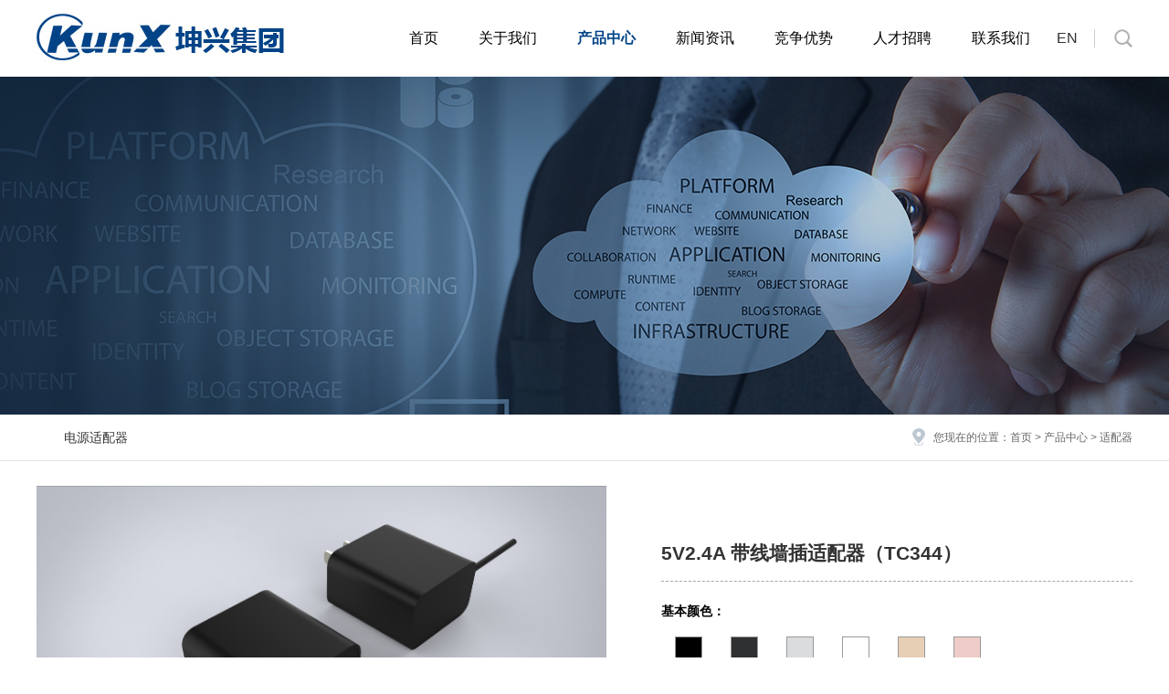

--- FILE ---
content_type: text/html; charset=utf-8
request_url: http://szkunxing.com/cpzx/info_9.aspx?itemid=350&lcid=2&sud=19
body_size: 18126
content:
<!DOCTYPE html>
<html>
<head>
<meta charset="utf-8" />
	 
 
<meta http-equiv="X-UA-Compatible" content="IE=edge,chrome=1" />
<meta name="viewport" content="width=device-width, initial-scale=1">
<!-- Place this data between the <head> tags of your website -->

<!-- Open Graph data -->
<meta property="og:title" content="Title Here" />
<meta property="og:url" content="http://www.example.com/" />
<meta property="og:image" content="http://example.com/image.jpg" />
<meta property="og:description" content="Description Here" />
<meta name="Author" content="万户网络设计制作" />
<title>100W65W充电器-深圳市坤兴科技有限公司</title>
<meta name="keywords" content="充电器,快充,65W充电器,40W充电器,100W充电器-深圳市坤兴科技有限公司,电源,充电器,工业电源,PD快充,车载充电器,快充QC3.0,无线充电器,多功能充电器,USB充电器,QC4+,乐用充电器,工业充电器,60W充电器,65W/100W/120W/180W充电器" />
<meta name="Description" content=" 坤兴科技成立于2003年，是最大的充电器及适配器制造商之一，最早以充电器起家，通过持续的发展及不断的产品开发，坤兴科技将其产品线成功的拓展到电子消费品领域，成为消费类电子产品及其解决方案的制造商，其产品包括WIFILESS CHARGER，CAR CHARGER，以及TYPE-C＆MFI和PD系列产品，自有品牌“乐用”及其他OEM产品。坤兴科技拥有强大的技术开发团队......" />

<link rel="stylesheet" type="text/css" href="/cn/css/responsive.css" />
<link rel="stylesheet" type="text/css" href="/cn/css/global.css" />
<link rel="stylesheet" type="text/css" href="/cn/css/style.css" />
<script type="text/javascript" src="/cn/js/jquery-1.9.1.min.js"></script>
<script type="text/javascript" src="/cn/js/jquery.bxslider.js"></script>

<!--[if lt IE 9]>
<script type="text/javascript" src="/cn/js/html5shiv.v3.72.min.js"></script>
<![endif]-->

	<script>
		//定义栏目ID
		var navID = 3;
		var menuID = '2';
	</script>
</head>

<body>

<div class="ui-component">
	 
 
<!--Top000963开始-->
<div class="Top000963" data-role="part">

<div class="Menu">
	<div class="auto auto_1200">
		<div class="mobile_menu"><span class="glyphicon glyphicon-tasks"></span></div>
		<div class="logo"><a href='/index.aspx'><img src="/cn/images/Top000963-logo.jpg" /></a></div>
		<!--/*search*/-->
		<div class="CopyBox"><a class="EN" href='/index_en.aspx'>EN</a></div>
		<div class="search">
			<a href="javascript:void(0);" class="a_search"></a>
			<figure>
				<input type="text" class="text" id="Top000963_topKey" value="请输入关键字" onblur="if(this.value=='')this.value='请输入关键字';$(this).css('color','#666');" onfocus="if(this.value=='请输入关键字')this.value='';$(this).css('color','#000');" onkeydown="entersearch_Top000963()"><input type="button" class="btn" onclick="return GoSearchUrl_Top000963();" value=" "/>
			</figure>
		</div>
		<!--/*search end*/-->
		<nav>
			<ul class="ul">
				<li id="nav1"><a href='/index.aspx' class="link">首页</a></li>
				<li id="nav2"><a href='/gsjj/index_3.aspx' class="link" >关于我们</a>
					<div class="subnav">
						<div class="auto auto_1200">
							<dl>
								
									<dd><a href="/gsjj/index_3.aspx">公司简介</a></dd>
								
									<dd><a href="/gcsj/index_4.aspx">工厂实景</a></dd>
								
									<dd><a href="/zzjg/index_5.aspx">组织机构</a></dd>
								
									<dd><a href="/cpzs/index_6.aspx">产品证书</a></dd>
								
									<dd><a href="/yfcg/index_7.aspx">研发实力</a></dd>
								
									<dd><a href="/scnl/index_8.aspx">生产能力</a></dd>
								
							</dl>
						</div>
					</div>
				</li>
				<li id="nav3"><a href='/cpzx/list_9.aspx' class="link" >产品中心</a>
					<div class="subnav">
						<div class="auto auto_1200">
						
							<dl>
								<dt>新能源</dt>
								
									<dd><a href="/cpzx/list_9.aspx?lcid=43&sud=46">并离网解决方案</a></dd>
								
									<dd><a href="/cpzx/list_9.aspx?lcid=43&sud=45">便携储能</a></dd>
								
									<dd><a href="/cpzx/list_9.aspx?lcid=43&sud=44">光伏MPPT控制系统</a></dd>
								
							</dl>
						
							<dl>
								<dt>工业电源</dt>
								
									<dd><a href="/cpzx/list_9.aspx?lcid=41&sud=42">工业电源</a></dd>
								
							</dl>
						
							<dl>
								<dt>充储电</dt>
								
									<dd><a href="/cpzx/list_9.aspx?lcid=35&sud=40">QC4+</a></dd>
								
									<dd><a href="/cpzx/list_9.aspx?lcid=35&sud=39">PD 快充</a></dd>
								
									<dd><a href="/cpzx/list_9.aspx?lcid=35&sud=7">快充QC3.0</a></dd>
								
									<dd><a href="/cpzx/list_9.aspx?lcid=35&sud=9">USB充电器</a></dd>
								
									<dd><a href="/cpzx/list_9.aspx?lcid=35&sud=6">车载充电器</a></dd>
								
									<dd><a href="/cpzx/list_9.aspx?lcid=35&sud=5">无线充电器</a></dd>
								
									<dd><a href="/cpzx/list_9.aspx?lcid=35&sud=4">多功能充电器</a></dd>
								
							</dl>
						
							<dl>
								<dt>适配器</dt>
								
									<dd><a href="/cpzx/list_9.aspx?lcid=2&sud=19">电源适配器</a></dd>
								
									<dd><a href="/cpzx/list_9.aspx?lcid=2&sud=18">LED驱动电源</a></dd>
								
							</dl>
						
							<dl>
								<dt>排插</dt>
								
									<dd><a href="/cpzx/list_9.aspx?lcid=1&sud=16">多功能排插</a></dd>
								
							</dl>
						
						</div>
					</div>
				</li>
				<li id="nav4"><a href='/gsxw/list_11.aspx' class="link" >新闻资讯</a>
					<div class="subnav">
						<div class="auto auto_1200">
							<dl>
								
									<dd><a href="/gsxw/list_11.aspx">公司新闻</a></dd>
								
									<dd><a href="/zhxx/list_12.aspx">展会信息</a></dd>
								
									<dd><a href="/Industrynews/list_92.aspx">行业资讯</a></dd>
								
							</dl>
						</div>
					</div>
				</li>
				<li id="nav5"><a href='/kjcx/index_14.aspx' class="link" >竞争优势</a>
					<div class="subnav">
						<div class="auto auto_1200">
							<dl>
								
									<dd><a href="/kjcx/index_14.aspx">科技创新</a></dd>
								
									<dd><a href="/zhzz/index_15.aspx">智慧制造</a></dd>
								
									<dd><a href="/zlbz/index_16.aspx">品质保证</a></dd>
								
									<dd><a href="/hzhb/index_17.aspx">合作伙伴</a></dd>
								
							</dl>
						</div>
					</div>
				</li>
				<li id="nav6"><a href='/rcln/index_19.aspx' class="link" >人才招聘</a>
					<div class="subnav">
						<div class="auto auto_1200">
							<dl>
								
									<dd><a href="/rcln/index_19.aspx">人才理念</a></dd>
								
									<dd><a href="/zpzw/list_20.aspx">招聘职位</a></dd>
								
							</dl>
						</div>
					</div>
				</li>
				<li id="nav7"><a href='/lxfs/index_22.aspx' class="link" >联系我们</a>
					<div class="subnav">
						<div class="auto auto_1200">
							<dl>
								
									<dd><a href="/lxfs/index_22.aspx">联系方式</a></dd>
								
									<dd><a href="/zxly/index_23.aspx">在线留言</a></dd>
								
							</dl>
						</div>
					</div>
				</li>
			</ul>
			<div class="clear"></div>
		</nav>
	</div>
</div>
<script type="text/javascript">
//导航选中
$("#nav"+ navID).find(".link").addClass("aon")

var dw = $(window).width();
if (dw < 641){
	$("nav li").each(function() {
	    var num=$(this).find("dd").length;
	    var href=$(this).find(".link").attr("href")
	    if(num>=1){
	        $(this).find(".link").attr("href","javascript:void(0);")
	    }
	}); 	
};
//显示搜索框
$(".Top000963 .search .a_search").click(function(e) {
	$(this).next("figure").show(300);
});
$(".Top000963 .search").mouseleave(function(e) {
	$(this).find("figure").hide(300); 
});
//下拉菜单
$(".Top000963 .Menu nav li").hover(function(e) {
	$(this).find(".subnav").stop().slideDown(400);
},function(){
	$(this).find(".subnav").stop().slideUp(400);
});
//移动端显示菜单
$(".Top000963 .mobile_menu").click(function() {
	if($(this).find("span").hasClass("glyphicon glyphicon-tasks")){
		$(this).find("span").attr("class","glyphicon glyphicon-remove");
	}else{
		$(this).find("span").attr("class","glyphicon glyphicon-tasks");
	}
	if($(".Top000963 nav").hasClass("show")){
		$(".Top000963 nav").removeClass("show");
	}else{
		$(".Top000963 nav").addClass("show");
	}
});
//pc时去除样式
$(window).resize(function(e) {
	var w_Top000963=$(window).width()
	if(w_Top000963>1001){
		$(".Top000963 nav").removeClass("show");
		$(".Top000963  .mobile_menu").find("span").attr("class","glyphicon glyphicon-tasks");
	}
});
//搜索
var queryKey_Top000963 = '请输入关键字';
if (queryKey_Top000963 != "")
	$("#Top000963_topKey").val(queryKey_Top000963);

function GoSearchUrl_Top000963() {
	var searchinput = document.getElementById("Top000963_topKey");
	if (searchinput.value == "" || searchinput.value == "请输入关键字") {
		alert("输入关键词搜索！");
		searchinput.focus();
		return false;
	}
	if (searchinput.value.length > 50) {
		alert("输入的关键词字数不要过多！");
		searchinput.focus();
		return false;
	}
	var pattern = new RegExp("[`~!@#$^&*()=|{}':;',\\[\\].<>/?~！@#￥……&*（）—|{}【】‘；：”“'。，、？]");
	if(pattern.test(searchinput.value))
	{
		alert("您输入的内容存在特殊字符!");
		searchinput.focus();
		return false;
	}
	window.location = "/search/search.aspx?key=" + escape(searchinput.value);
	return true;
}

function entersearch_Top000963(){
//alert(dd);
var event = window.event || arguments.callee.caller.arguments[0];
if (event.keyCode == 13)
{
	GoSearchUrl_Top000963();
}
}

function checkComments_Top000963() {
	var event = window.event || arguments.callee.caller.arguments[0];
//alert(event.keyCode);
if (( event.keyCode > 32 && event.keyCode < 48) || 
	( event.keyCode > 57 && event.keyCode < 65) || 
	( event.keyCode > 90 && event.keyCode < 97) 
	) { 
	event.returnValue = false; 
} 
}

function stripscript(s) {

	var pattern = new RegExp("[`~!@#$^&*()=|{}':;',\\[\\].<>/?~！@#￥……&*（）&mdash;—|{}【】‘；：”“'。，、？]");
	var rs = "";
	for (var i = 0; i < s.length; i++) {
		rs = rs + s.substr(i, 1).replace(pattern, '');
	}

	return rs;
}
</script>
</div>
<!--Top000963结束-->

</div>

<!--Banner001847开始-->

<div class="Banner001847" data-role="part">
	<div  style="background-image:url(/uploadfiles/image/pro-ban2.jpg)"><img src="/uploadfiles/image/pro_Pcban.jpg"></div>
</div>



<!--Banner001847结束-->

<!--Menu002188开始-->
 
 
<div class="Menu002188" data-role="part">
<div class="auto auto_1200 clearfix">
	<!-- Currents -->
	<aside class="Currents"><em>您现在的位置：</em><a href="/index.aspx">首页</a> > <a href="http://szkunxing.com//cpzx/list_9.aspx">产品中心</a> > <span>适配器</span></aside>
	<!-- Currents End -->
	<nav class="Menu">
		<ul class="ul clearfix">
        
            
                        <li id="menu19"><a>电源适配器</a></li>
                    
        

			
		</ul>
	</nav>
</div>
</div>
<script type="text/javascript">
	$("#menu"+ menuID).addClass("cur");
    $("#menu"+ menuuID).addClass("cur");

</script>

<!--Menu002188结束-->


<!--RighInfo001355开始-->
<div class="RighInfo001728" data-role="part">
	<div class="auto auto_1200">
			<div class="product_s">
			<div class="product_left">
				<ul class="ul">
					
						<li><div><img src="/uploadfiles/2020/10/202010061441414141.jpg" alt=""></div></li>
					
				</ul>
			</div>
			<div class="product_right">
				<div class="product_content">
					<h2>5V2.4A 带线墙插适配器（TC344）</h2>
					<div class="x_xian"></div>
					<div class="div_p1">基本颜色：</div>
					<ul class="ul color">
						
							<li class="color" style="background: url(/uploadfiles/2018/05/201805091030563056.jpg);"></li>
						
							<li class="color" style="background: url(/uploadfiles/2018/05/20180509103100310.jpg);"></li>
						
							<li class="color" style="background: url(/uploadfiles/2018/05/20180509103103313.jpg);"></li>
						
							<li class="color" style="background: url(/uploadfiles/2018/05/20180509103107317.jpg);"></li>
						
							<li class="color" style="background: url(/uploadfiles/2018/05/201805091031103110.jpg);"></li>
						
							<li class="color" style="background: url(/uploadfiles/2018/05/201805091031133113.jpg);"></li>
						
					</ul>
					<div class="x_xian"></div>
					<div class="x_con">
					<div class="div_p1">产品描述</div>
						<div class="Overview">适用于市面上手机如三星，华为，苹果，OPPO等支持QC快充的手机，可给苹果Ipad，MACBOOK等大部分支持PD协议的平板，笔记本充电。</div>
					</div>
					<a class="btn1" href="#product_cont">详情</a>
				</div>
			</div>
		</div>
		<div class="clear"></div>
		<div id="product_cont" class="product_cont">
			<div class="title">技术参数</div>
			<div class="txtbox">
				<div class="Left"><p>
	输入规格：100V-240V | AC50 /60Hz±3Hz
</p>
<p>
	输出规格：12V/1.5A
</p>
<p>
	外观尺寸：42.2*33*23.2（mm)
</p>
<p>
	重&nbsp; &nbsp; &nbsp; 量：约55g
</p>
<p>
	插&nbsp; &nbsp; &nbsp; 脚：日规
</p>
<p>
	认&nbsp; &nbsp; &nbsp; 证：SPE
</p></div>
				<div class="Right"><p>
	<strong>保护功能：</strong>
</p>
<p>
	可产品保护功能调式过压＆过流＆欠压保护 | 短路保护 | 过温保护等。
</p></div>
				<div class="clear"></div>
			</div>
		</div>
	
	</div>
</div>
<!--RighInfo001355结束-->

<script type="text/javascript">
$(document).ready(function(){
  $('.product_left ul').bxSlider({
    mode: 'fade',
    auto: true,
  });
});
</script>

<div class="ui-component">
	 
 
<!--Bottom001908开始-->
<div class="Bottom001908" data-role="part">
<div class="auto auto_1200">
   <div class="contact">
      <ul class="ul clearfix">
      
         <!--<li class="li_1"><a href='' target="_blank" title="新浪微博"></a></li>-->
         <li class="li_2"><a href="javascript:void(0);" title="关注我们"></a><figure><img src="/uploadfiles/2017/09/201709061535283528.png" /></figure></li>
         <li class="li_3"><a href="tencent://message/?uin=250999023&Site=http://qbar.qq.com/application/&Menu=yes" target="_blank" title="QQ"></a></li>
      
      </ul>
      <p>服务热线：18127096820  陈先生</p>
       <p>业务热线：13480801421  李先生</p>
   </div>
   <dl>
      <dt>关于我们</dt>
      
         <dd><a href="/gsjj/index_3.aspx">公司简介</a></dd>
      
         <dd><a href="/gcsj/index_4.aspx">工厂实景</a></dd>
      
         <dd><a href="/zzjg/index_5.aspx">组织机构</a></dd>
      
         <dd><a href="/cpzs/index_6.aspx">产品证书</a></dd>
      
         <dd><a href="/yfcg/index_7.aspx">研发实力</a></dd>
      
         <dd><a href="/scnl/index_8.aspx">生产能力</a></dd>
      
   </dl>
   <dl>
      <dt>产品中心</dt>
      
         
            <dd><a href="/cpzx/list_9.aspx?lcid=43&sud=46">并离网解决方案</a></dd>
         
            <dd><a href="/cpzx/list_9.aspx?lcid=43&sud=45">便携储能</a></dd>
         
            <dd><a href="/cpzx/list_9.aspx?lcid=43&sud=44">光伏MPPT控制系统</a></dd>
         
      
   </dl>
   <dl>
      <dt>新闻资讯</dt>
      
         <dd><a href="/gsxw/list_11.aspx">公司新闻</a></dd>
      
         <dd><a href="/zhxx/list_12.aspx">展会信息</a></dd>
      
         <dd><a href="/Industrynews/list_92.aspx">行业资讯</a></dd>
      
   </dl>
   <dl>
      <dt>竞争优势</dt>
      
         <dd><a href="/kjcx/index_14.aspx">科技创新</a></dd>
      
         <dd><a href="/zhzz/index_15.aspx">智慧制造</a></dd>
      
         <dd><a href="/zlbz/index_16.aspx">品质保证</a></dd>
      
         <dd><a href="/hzhb/index_17.aspx">合作伙伴</a></dd>
      
   </dl>
   <dl>
      <dt>人才招聘</dt>
      
         <dd><a href="/rcln/index_19.aspx">人才理念</a></dd>
      
         <dd><a href="/zpzw/list_20.aspx">招聘职位</a></dd>
      
   </dl>
   <dl>
      <dt>联系我们</dt>
      
         <dd><a href="/lxfs/index_22.aspx">联系方式</a></dd>
      
         <dd><a href="/zxly/index_23.aspx">在线留言</a></dd>
      
   </dl>
</div>
<div class="clear"></div>
   <div class="footerBJ">
      <div class="auto_1200">
         <footer>
            <span>© 2021  深圳市坤兴科技有限公司. All rights reserved. <a href='http://www.beian.miit.gov.cn/' target="_blank" class="tencentweibo">粤ICP备18108287号-1</a> <a href="http://www.miitbeian.gov.cn/" target="_blank" > </a>. Designed by <a href="http://www.wanhu.com.cn" target="_blank" class="wh">Wanhu</a>.</span>
            <a href='/wzdt/index_25.aspx'>网站地图</a><i>|</i><a href='/flsm/index_26.aspx'>法律声明</a><i>|</i><a href='/yqlj/index_27.aspx'>友情链接</a><i>|</i><a href='/lxfs/index_22.aspx'>联系我们</a>
         </footer>
      </div>
   </div>
</div>
<div style="width:300px;margin:0 auto; padding:20px 0;">
		 		<a target="_blank" href="http://www.beian.gov.cn/portal/registerSystemInfo?recordcode=44030702001850" style="display:inline-block;text-decoration:none;height:20px;line-height:20px;"><img src="/beian.png" style="float:left;"/><p style="float:left;height:20px;line-height:20px;margin: 0px 0px 0px 5px; color:#939393;">粤公网安备 44030702001850号</p></a>
		 	</div>
		 
<!--Bottom001908结束-->
<script>
jQuery.each(jQuery("img"), function (i, n) { jQuery(n).error(function () { n.src = '/uploadfiles/nopic.jpg'; }); n.src = n.src; });
</script>

</div>


</body>
</html>


--- FILE ---
content_type: text/css
request_url: http://szkunxing.com/cn/css/global.css
body_size: 2432
content:
@charset "utf-8";
/*初始化样式*/
body{ margin:0; padding:0; margin:0 auto; zoom:1;

/*设置字体*/
font-size:12px;
font-family:Arial,"Microsoft YaHei","微软雅黑","宋体";
color:#333;
line-height:24px;

/*设置宽度*/
width:100%; 
/* 
min-width:1000px; width:expression((documentElement.clientWidth < 1000) ? "1000px" : "100%" );  
请根据项目具体最小宽度是啥修改像素值 调用
*/
}
ul,li,form, dl,dt,dd, div,pre,ol{ padding: 0; margin: 0;}
.ul,.ul li{ list-style:none;}
.no_margin{margin:0;}
select,input,textarea{ border-radius:0; -webkit-border-radius:0; color:#333; -webkit-box-sizing:content-box;}
pre{white-space:pre-wrap;white-space:-moz-pre-wrap;white-space:-pre-wrap;white-space:-o-pre-wrap;word-wrap:break-word;font-family:"Microsoft YaHei","微软雅黑","宋体";}
input:focus { outline: none;}
wtl-code { display: none; }
wtl{display:inherit;}

/*强制去除表单自带的样式*/ 
input,button,select,textarea{margin:0; padding:0;outline:none;/*-webkit-appearance:none;*/
font-family:"Microsoft YaHei","微软雅黑","宋体";}

/*强制去除textarea自带的样式*/
textarea{resize:none;/*-webkit-appearance:none;*/}


/*html5设置*/
article,aside,footer,header,hgroup,nav,section,figure,figcaption{ display: block;} 
figure,figcaption{ margin:0px; padding:0px;}
audio,canvas,progress,video { display: inline-block; vertical-align: baseline;}

img{ border:none; border:0; vertical-align:baseline;}
a{ color:#333; text-decoration:none; noline:-webkit-tap-highlight-color:rgba(0,0,0,0);}
a:focus {outline:none; -moz-outline:none;}
a:hover{ text-decoration:none; }

/*清楚浮动*/
.clear{ clear:both; height:0px; overflow:hidden;}
.clearfix {*zoom:1;}/*IE/7/6*/
.clearfix:after { content:"\200B"; display:block; height:0; clear:both; } 
/*初始化样式*/

/*页面框架结构*/
.auto{  margin:0 auto;}
.auto_950{ max-width:950px;}
.auto_1000{ max-width:1000px; margin:0 auto}
.auto_1050{ max-width:1050px; margin:0 auto}
.auto_1100{ max-width:1100px; margin:0 auto}
.auto_1150{ max-width:1150px; margin:0 auto}
.auto_1180{ max-width:1180px; margin:0 auto}
.auto_1200{ max-width:1200px; margin:0 auto}
.auto_1280{ max-width:1280px; margin:0 auto}
/*如修改栏目左右结构宽度比例 请不要修改这里的  在style.css 加上修改*/
.fl{ float:left;}
.fr{ float:right;}
.w22{ width:22%;}
.w75{ width:75%;}

--- FILE ---
content_type: text/css
request_url: http://szkunxing.com/cn/css/style.css
body_size: 44247
content:
/*
 .Top000963 为demo编号
 */
.Top000963 header{ background-color:#004386; color:#fff; height:33px; line-height:33px; overflow:hidden;}
.Top000963 header dl{ float:right;}
.Top000963 header dt,
.Top000963 header dd{ float:left;}
.Top000963 header a{ color:#fff; font-size:12px;display:inline-block;}
.Top000963 header dd b{ font-size:20px; font-family:Arial; display:inline-block; padding-left:20px; background:url(../images/Top000963-icon_6.png) no-repeat left center;}
.Top000963 header dd{ position:relative; padding:0 10px;}
.Top000963 header dd::before{ position:absolute; content:''; right:0; width:1px; height:14px; background-color:rgba(255,255,255,0.1); top:50%; margin-top:-7px;}
.Top000963 header dd:last-of-type::before{ display:none;}
.Top000963 header dd a{ background-repeat:no-repeat; background-position:left center;}
.Top000963 header dt a{ background-color:#145ea9; padding:0 22px; }
.Top000963 header dd:nth-child(1) a{ background-image:url(../images/Top000963-icon_3.png);}
.Top000963 header dd:nth-child(2) a{ background-image:url(../images/Top000963-icon_4.png);}
.Top000963 header dd:nth-child(3) a{ color:#ff3f3f;background-image:url(../images/Top000963-icon_5.png);}
.Top000963 header dd a{ padding-left:20px;}
.Top000963 header figure a{ padding:0 12px 0 20px;background-repeat:no-repeat; background-position:left center;}
.Top000963 header figure a.a_alibaba{ background-image:url(../images/Top000963-icon_1.png); margin-right:10px; position:relative;}
.Top000963 header figure a.a_alibaba::before{ position:absolute; content:'';width:1px; height:14px; background-color:rgba(255,255,255,0.1); top:50%; margin-top:-7px; right:0; }
.Top000963 header figure a.a_forum{ background-image:url(../images/Top000963-icon_2.png);}
.Top000963 .search figure .text{ width:80%; height:34px; line-height:34px; padding:0 5px; border:none;background:none;}
.Top000963 .search figure .btn{ position:absolute; right:0; width:34px; height:34px; background:url(../images/Top000963-icon_search.png) no-repeat center center; border:none; cursor:pointer;}
.Top000963  .auto{ position:relative;}
@media(min-width:1001px){
.Top000963 .logo{ position:absolute; z-index:10; left:0; top:15%; }
.Top000963 .logo img{ height:55px;}
.Top000963 .search{ position:absolute; right:0;height:20px; top:50%; margin-top:-10px; z-index:10;}
.Top000963 .CopyBox{position:absolute;right: 60px;height:20px;top:50%;margin-top:-10px;z-index:10;font-size: 16px;line-height: 20px;}
.Top000963 .search .a_search{ width:42px; display:block; height:20px; border-left:1px solid #cccccf; background:url(../images/Top000963-icon_search.png) no-repeat right center;}
.Top000963 .search figure{ position:absolute; right:0; height:34px; border:1px solid #ccc; background-color:#fff; top:-7px; width:200px; border-radius:3px; display:none;}
.Top000963 .Menu nav{ padding-right:90px;}
.Top000963 .Menu nav ul{ float:right;}
.Top000963 .Menu nav li{ float:left;}
.Top000963 .Menu nav li span{ display:none;}
.Top000963 .Menu nav li > a{ font-size:16px; display:block;padding:30px 22px;color:#000;}
.Top000963 .Menu nav li:hover > a,
.Top000963 .Menu nav li a.aon{ color:#004386; font-weight: bold;}
.Top000963 .Menu nav li .subnav{ display:none; position:fixed; left:0; width:100%; top:84px; background-color:#f0f0f0; box-shadow:0 2px 4px rgba(0,0,0,0.25) inset,0 3px 6px rgba(0,0,0,0.25); z-index:100;}
.Top000963 .Menu nav li .subnav .auto{ padding:30px 0; overflow:hidden;}
.Top000963 .Menu nav li .subnav dl{text-align: center;}
.Top000963 .Menu nav li .subnav dd{ display: inline-block; width:10%; text-align: center;}
.Top000963 .Menu nav li .subnav dt{ font-size:16px; font-weight:bold; color:#014687; padding-bottom:5px;}
.Top000963 .Menu nav li .subnav dt::after{ content:''; display: block; width:20px; height: 2px; margin:5px auto; background-color:#014687; }
.Top000963 .Menu nav li .subnav dt a{color:#004386;}
.Top000963 .Menu nav li .subnav dd a{ line-height:25px; font-size: 14px; color:#666666;}
.Top000963 .Menu nav li .subnav dd a:hover{color:#004386;}
.Top000963 .Menu nav li#nav3 .subnav .auto{ padding-left:385px;}
.Top000963 .Menu nav li#nav3 .subnav dl{ float:left; width: 20%; text-align: center; min-height:142px;}
.Top000963 .Menu nav li#nav3 .subnav dd{ float:initial; width: 100%; min-height:0;}
.Top000963 .Menu nav li#nav4 .subnav .auto{ padding-left:255px;}
.Top000963 .Menu nav li#nav5 .subnav .auto{ padding-right: 135px;}
.Top000963 .Menu nav li#nav5 .subnav dl,.Top000963 .Menu nav li#nav6 .subnav dl,.Top000963 .Menu nav li#nav7 .subnav dl{text-align: right;}
.Top000963 .Menu nav li#nav6 .subnav .auto{ padding-right: 135px;}
.Top000963 .Menu nav li#nav7 .subnav .auto{ padding-right: 20px;}
.Top000963 .mobile_menu{ display:none;}
}
@media(max-width:1200px){
.Top000963 .search{ right:2%;}
.Top000963 .CopyBox{ right:80px; }
.Top000963 .logo{ left:2%;}
.Top000963 .Menu nav li > a{ font-size:15px;padding:42px 10px;}
}
@media(max-width:1000px){
.Top000963 .logo{ padding:20px 54% 20px 0;}
.Top000963 .mobile_menu{ position:absolute; right:2%; width:30px; color:#E91E63; top:50%; cursor:pointer;}
.Top000963 .mobile_menu span{ font-size:26px; left:50%; position:absolute; top:50%; margin-top:-13px; margin-left:-13px;}
.Top000963 .Menu nav{ position:fixed; left:0;  top:0; height:100%; background-color:#3c3b3a; z-index:100; width:70%; max-height:100%; overflow:auto;opacity:0; transform:translateX(-100%); transition:all ease-in-out 0.5s;}
.Top000963 .Menu nav.show{opacity:1; transform:translateX(0);}
.Top000963 .Menu nav ul{ padding-top:5%;}
.Top000963 .Menu nav li{border-bottom:1px solid #2e2e2d;  box-shadow:0 1px 0 #5f5f5e;}
.Top000963 .Menu nav li a{ color:#fff; display:block; padding:15px 5%;font-size:16px;}
.Top000963 .Menu nav li .subnav{ padding:10px 5px 5px 10px; background-color:#333; display:none;}
.Top000963 .Menu nav li .subnav dt{color:#004386;font-size:16px;}

.Top000963 .search{ position:absolute; right:80px;height:20px; top:48%; margin-top:-10px; z-index:10;}
.Top000963 .CopyBox{position:absolute;right:140px;height:20px;top:48%;margin-top:-10px;z-index:10;font-size: 16px;line-height: 20px;}
.Top000963 .search .a_search{ width:40px; display:block; height:20px; border-left:1px solid #cccccf; background:url(../images/Top000963-icon_search.png) no-repeat right center;}
.Top000963 .search figure{ position:absolute; right:0; height:34px; border:1px solid #ccc; background-color:#fff; top:-7px; width:200px; border-radius:3px; display:none;}
}
@media(max-width:768px){
.Top000963 header{ height:66px;}
.Top000963 header .auto{ padding:0;}
.Top000963 header a{font-size:15px;}
.Top000963 header figure{ clear:both; text-align:right; border-top:1px solid #2e2e2d; box-shadow:0 1px 0 #5f5f5e inset;}
}
@media(max-width:640px){
.Top000963 header dd:nth-child(3),
.Top000963 header dd:nth-child(4){ display:none;}
.Top000963 .search{position:absolute;right: 50px;height:20px;top:48%;margin-top:-10px;z-index:10;}
.Top000963 .search .a_search{ width: 30px; }
.Top000963 .CopyBox{position:absolute;right: 90px;height:20px;top:48%;margin-top:-10px;z-index:10;font-size: 16px;line-height: 20px;}
.Top000963 .search figure{ position: fixed; right: 10%; height: 34px; border: 1px solid #ccc; background-color: #fff; top: 70px; width: 80%; border-radius: 3px; }

.Top000963 .Menu nav li .subnav dt{ color:#FFF; }
.Top000963 .Menu nav li#nav3 span, .Top000963 .Menu nav li a{padding:8px 5%;}
}
/*Banner002216*/
.Banner002216{ width:100%; position: relative;}
.Banner002216 ul{ width:100%!important;}
.Banner002216 li img{ display:block; margin:0 auto; }
.Banner002216 li img.wap{ display:none;}
.Banner002216 .bx-wrapper .bx-viewport{ z-index: 1; }
.Banner002216 .bx-wrapper .bx-pager {text-align: center;font-size: .85em;font-family: Arial;font-weight: bold;color: #666;padding-top: 20px;}
.Banner002216 .bx-wrapper .bx-pager .bx-pager-item,
.Banner002216 .bx-wrapper .bx-controls-auto .bx-controls-auto-item { display: inline-block; *zoom: 1; *display: inline;}
.Banner002216 .bx-wrapper .bx-pager.bx-default-pager a { background:#fff; text-indent: -9999px; display: block; width:13px; height:13px; margin: 0 5px; outline: 0; -moz-border-radius:50%; -webkit-border-radius:50%; border-radius:50%;}
.Banner002216 .bx-wrapper .bx-pager.bx-default-pager a:hover,
.Banner002216 .bx-wrapper .bx-pager.bx-default-pager a.active {background:#bbb;}
.Banner002216 .bx-wrapper .bx-pager,
.Banner002216 .bx-wrapper .bx-controls-auto { position: absolute; bottom:15px; width: 100%; z-index:2;}
@media(max-width:1000px){
.Banner002216 li img.pc{ display:none;}
.Banner002216 li img.wap{ display:block;}
}
/*Banner002216 End*/


/*首页关于我们*/
.HAboutBoxBj{ width: 100%; overflow: hidden; background:#f1f1f1; padding:30px 0 60px; }
.HAboutBoxBj .auto{ width: 100%; overflow: hidden; position: relative;}
.HAboutBoxBj .HAboutPic{ width:41.5%; float: left; background:url(../images/Vidoe_Bg2.png) no-repeat left top; background-size:62%; padding:4.2% 0 0 3.5%; position: relative; }
.HAboutBoxBj .HAboutPic img{ max-height: 417px; max-width:100%; display: block; }
.HAboutBoxBj .HAboutPic .Vidoe_Icon{ position: absolute; top:10.5%; left: 8.4%; height:89.5%; background:url(../images/Vidoe_Bg.png) no-repeat left top; background-size:100%; width:92%; }
.HAboutBoxBj .HAboutTex{  float: right; width:56.5%; padding-top:4%; }
.HAboutTex .Title{ width:100%; float: left; }
.HAboutTex .Title h4{ margin:50px 0 10px; font-size:36px; color:#333333; line-height: 30px;}
.HAboutTex .Title h4 em{ font-style:initial; color:#004386; }
.HAboutTex .Title i{ width:40px; height: 2px; display: inline-block; background:#004386; }
.HAboutTex .Title h4 span{ font-weight: initial; padding-left: 10px; color:#004386; font-size: 16px; }
.HAboutTex .HAboutCon{ font-size: 14px; line-height:35px; }
.HAboutBoxBj .Butt{ position: absolute; bottom: 0; width:57%; right: 0;}
.HAboutBoxBj .Butt li{ cursor: pointer; float:left; width:93px; height:33px; line-height:31px; text-align:center; color:#333333; border:solid 2px #004386; margin:0 5px; }
.HAboutBoxBj .Butt li.on a,.HAboutBoxBj .Butt li:hover a{ color: #FFF; }
.HAboutBoxBj .Butt li.on,.HAboutBoxBj .Butt li:hover{ background:#004386; border:solid 2px #004386;}
@media(max-width:1105px){
.HAboutTex .HAboutCon{ height:160px; overflow:auto; float:left; width:100%; }
}
@media(max-width:960px){
.HAboutBoxBj .HAboutPic,.HAboutBoxBj .HAboutTex,.HAboutBox .Butt{ width:100%; }
.HAboutBoxBj .HAboutPic{background-size:inherit; padding-top:40px; padding-left:30px;}
.HAboutBoxBj .HAboutPic .Vidoe_Icon{ max-width: 456px; max-height: 417px; top:40px; left:30px; height: 92%; }
.HAboutBoxBj .HAboutBox{ float: left; width: 100%; }
.HAboutTex .HAboutCon{height:auto;}
.HAboutBoxBj .Butt{ position:inherit; width:100%;  float:left; }
.HAboutBoxBj .Butt li{ width:120px;  margin-left:0; margin-right:2%; }
.HAboutBoxBj .Butt li:last-child{ margin-right:0; }
}
@media(max-width:640px){
.HAboutBoxBj{ padding:10px 0 20px;}
.HAboutBoxBj .HAboutPic,.HAboutBoxBj .HAboutTex,.HAboutBoxBj .Butt{ width:100%; }
.HAboutBoxBj .HAboutPic{ background: none; padding:0;}
.HAboutBoxBj .HAboutPic .Vidoe_Icon{ width: 100%; left: 0; top:0; height: 100%;}
.HAboutTex .Title h4{margin:0; font-size: 20px;}
.HAboutTex .Title h4 span{ font-size: 14px; }
.HAboutTex .HAboutCon{height:auto;}
.HAboutBoxBj .Butt{ position: inherit; width:100%;  float:left; }
.HAboutBoxBj .Butt li{ width:32%;  margin-left:0; margin-right:2%; }
.HAboutBoxBj .Butt li:last-child{ margin-right:0; }
}

/*
 .Floor001566 为demo编号
 */
.Floor001566{ padding:58px 0; background-color:#fafafa; }
.Floor001566 h1{ margin:0 0 25px;  padding-left:30px; background:url(../images/Floor001566_tit.png) no-repeat left center; font-size:16px; color:#333; }
.Floor001566 h1 span{ font-weight:normal; font-size:12px; color:#999; padding-left:10px; }
.Floor001566 ul{ overflow:hidden; }
.Floor001566 li{ float:left; width:149px; margin-right:26px;}
.Floor001566 li:nth-child(7){ margin-right:0; }
.Floor001566 li .pic{ display:block;}
.Floor001566 li img{ width:382px; height:80px; display:block; }
.Floor001566 li figure{ padding:20px 10px; }
.Floor001566 li h3{ margin:0; font-size:16px;color:#333;}
.Floor001566 li .title{ display:block; line-height:20px;  color:#666; border-bottom:1px solid #eee; }
.Floor001566 li .More{ display:inline-block; padding-right:20px;  color:#999;text-transform:uppercase; background:url(../images/Floor001566_more.png) no-repeat right center;}
/*.Floor001566 li .pic:hover *{ color:#004386 !important;}*/
.Floor001566 li .title:hover{ border-bottom-color:#2149ad; color:#004386 !important;}
.Floor001566 li .More:hover{ background-image:url(../images/Floor001566_on.png); color:#004386 !important;}
@media(max-width:640px){
.Floor001566{ padding:38px 0; }
.Floor001566 li{ float:left; width:49%; margin-right:2%;}
.Floor001566 li:nth-child(2n){margin-right:0;}
}

/*Bottom001908*/
.Bottom001908{ color:#444; background-color:#eee; padding:2% 0 0 0; border-top: 1px solid #ddd; width:100%; float: left;}
.Bottom001908 a{ color:#666;}
.Bottom001908 a:hover{ color:#004387;}
.Bottom001908 .footerBJ{ background:#2271be; color: #FFF; }
.Bottom001908 .footerBJ a{ color: #FFF; }
.Bottom001908 .footerBJ i{ color: #FFF; }


.Bottom001908 footer{ line-height:42px; border-top:1px solid #ddd; margin-top:32px;}
.Bottom001908 footer a{ display:inline-block;}
.Bottom001908 footer i{ font-style:normal; color:#2a2f3e; margin:0 12px;}
.Bottom001908 footer span{ float:right; font-size:12px;}
.Bottom001908 footer span a.wh{ text-decoration:underline;}

.Bottom001908 .contact{ float:right; width:200px; position: relative;}
.Bottom001908 .contact ul{ float: right;}
.Bottom001908 .contact li{ float:left;width:36px;  margin-left:14px;}
.Bottom001908 .contact li figure{ position:absolute; display:none; bottom:100%; left:50%; margin-left:-30px; background:url(../images/Bottom001908-ewm_bg.png) no-repeat; width:120px;height:133px; text-align:center; z-index:100;}
.Bottom001908 .contact li figure img{ width:120px; height:120px; display:block; padding:11px;}
.Bottom001908 .contact li:hover figure{ display:block;}
.Bottom001908 .contact li a{ display:block; width:36px; height:36px; background:url(../images/Bottom001908-icon.png) no-repeat left top;}
.Bottom001908 .contact li.li_2 a{ background-position:-51px 0;}
.Bottom001908 .contact li.li_3 a{ background-position:-102px 0;}
.Bottom001908 .contact li a:hover{ background-position: left bottom;}
.Bottom001908 .contact li.li_2 a:hover{ background-position:-51px bottom;}
.Bottom001908 .contact li.li_3 a:hover{ background-position:-102px bottom;}
.Bottom001908 .contact p{ font-size:13px; color: #333;  display: block;  height: 30px; float: left;}

.Bottom001908 dl{ float:left; width:13%;}
.Bottom001908 dt{ height:50px; background:url(../images/Bottom001908-line.png) no-repeat left 30px; font-size:16px; color:#555; }
.Bottom001908 dd{ line-height:24px; font-size:12px;}
@media(max-width:1000px){
.Bottom001908 footer span{ float:none; display:block;}
.Bottom001908 dl{ width:20%; margin-bottom:3%;}
.Bottom001908 dl:nth-of-type(4){ clear:left;}
}
@media(max-width:640px){
.Bottom001908 footer{ margin-top:0; line-height:25px; text-align: center; padding:10px 0;}
.Bottom001908 footer span{}
.Bottom001908 dl{ display:none;}
.Bottom001908 .contact{ float:none; width:auto; padding-bottom:10px;}
.Bottom001908 .contact ul{ margin:0 auto; float: inherit; text-align: center; }
.Bottom001908 .contact ul li{display:inline-block; float:inherit; }
.Bottom001908 .contact p{ width: 100%; text-align: center; margin:0; }
}



/*Banner001847 */
.Banner001847 div{ height:370px; background-position:center top; background-repeat:no-repeat;}
.Banner001847 div img{ display:none; width:100%;}
@media(max-width:1000px){
.Banner001847 div{ height:auto; background:none !important;}
.Banner001847 div img{ display:block;}
}

/*
 .Menu002188 为demo编号
 */
.Menu002188{ border-bottom:1px solid #e3e3e3;}
.Menu002188 .Menu li{ float:left;}
.Menu002188 .Menu li a{ font-size:14px; color:#333;transition: .3s ease-out;float:left; display: block; line-height: 50px; padding: 0px 30px;}
.Menu002188 .Menu li.cur a,.Menu002188 .Menu li a:hover{ color:#fff;background: #074787;}
.Menu002188 .Currents{ text-align:right;  color:#666; line-height:50px; float:right; }
.Menu002188 .Currents em{ font-style:normal;background:url(../images/Menu002188-current_icon.png) no-repeat left center; padding-left:25px; display:inline-block;}
.Menu002188 .Currents a{color:#666;transition: .3s ease-out;}
.Menu002188 .Currents a:hover{color:#074787;}
@media (max-width: 1000px){
.Menu002188	.Currents{ display:none;}
}
@media (max-width:640px){
.Menu002188 .Menu li{ width:33.33333%; text-align: center; }
.Menu002188 .Menu li a{ width: 100%; padding:0; }
}


/*
 .Menu002189 为demo编号
 */
.Menu002189{ border-bottom:1px solid #e3e3e3;}
.Menu002189_news .auto_1200{ max-width:1000px;}
.Menu002189 .Menu{display: none;}
.Menu002189 .Menu li{ float:left;}
.Menu002189 .Menu li a{ font-size:14px; color:#333;transition: .3s ease-out;float:left; display: block; line-height: 50px; padding: 0px 30px;}
.Menu002189 .Menu li.cur a,.Menu002189 .Menu li a:hover{ color:#fff;background: #074787;}
.Menu002189 .Currents{ text-align:right;  color:#666; line-height:50px; float:left; }
.Menu002189 .Currents em{ font-style:normal;background:url(../images/Menu002189-current_icon.png) no-repeat left center; padding-left:25px; display:inline-block;}
.Menu002189_news .Currents em{ padding-left:0;}
.Menu002189 .Currents a{color:#666;transition: .3s ease-out;}
.Menu002189 .Currents a:hover{color:#074787;}

@media (max-width: 768px){
.Menu002189	.Currents{ display:none;}
.Menu002189 .Menu{display: block;}
}
@media (max-width:640px){
.Menu002189 .Menu li{ width:33.33333%; text-align: center; }
.Menu002189 .Menu li a{ width: 100%; padding:0; }
}







/*
 .Menu002190 为demo编号
 */
.Menu002190{ border-bottom:1px solid #e3e3e3;}
.Menu002190 .Menu li{ float:left;}
.Menu002190 .Menu li a{ font-size:14px; color:#333;transition: .3s ease-out;float:left; display: block; line-height: 50px; padding: 0px 30px;}
.Menu002190 .Menu li.cur a,.Menu002190 .Menu li a:hover{ color:#fff;background: #074787;}
.Menu002190 .Currents{ text-align:right;  color:#666; line-height:50px; float:right; }
.Menu002190 .Currents em{ font-style:normal;background:url(../images/Menu002189-current_icon.png) no-repeat left center; padding-left:25px; display:inline-block;}
.Menu002190 .Currents a{color:#666;transition: .3s ease-out;}
.Menu002190 .Currents a:hover{color:#074787;}
@media (max-width: 1000px){
.Menu002190	.Currents{ display:none;}
.Menu002190 .Menu{display: block;}
}
@media (max-width:640px){
.Menu002190 .Menu li{ width:33.33333%; text-align: center; }
.Menu002190 .Menu li a{ width: 100%; padding:0; }
}


/*
 .RighInfo001355 为demo编号
 */
.RighInfo001355{ padding:3% 0;}
@media (max-width:640px){
.RighInfo001355 .clearfix > figure{ width: 100%!important; }
}



/*Banner002033 */
.Banner002033 div{ height:409px; background-position:center top; background-repeat:no-repeat;}
.Banner002033 div img{ display:none;}
@media(max-width:1000px){
.Banner002033 div{ height:auto; background:none !important;}
.Banner002033 div img{ display:block; width:100%;}
}


/*Menu002147 */
.Menu002147{ background:#f8f8f8;}
.Menu002147 ul{ display:table; margin:0 auto;}
.Menu002147 li{ float:left; padding:0 40px;position:relative;}
.Menu002147 li:after{ position:absolute; content:''; width:1px; right:0; top:50%; height:14px; margin-top:-7px; background:#dfdfdf;}
.Menu002147 li.end:after{ display:none;}
.Menu002147 li a{ display:block;font-size:16px; position:relative; overflow:hidden; line-height:82px;height:82px;}
.Menu002147 li a:after{ position:absolute; left:0; bottom:0;content:''; height:2px; width:100%;}
.Menu002147 li.aon a,
.Menu002147 li:hover a{ color:#004387; }
.Menu002147 li.aon a:after,
.Menu002147 li:hover a:after{ background:#004387;}
@media(max-width:1024px){
.Menu002147 li{ padding:0 20px;}
.Menu002147 li a{  line-height:50px;height:50px;}
}
@media(max-width:768px){
.Menu002147 ul{ display:block;}
.Menu002147 li{ float:left; width:25%; text-align:center; padding:0;}
}
@media(max-width:768px) and (min-width:481px){
.Menu002147 li:nth-child(4n):after{ display:none;}
}
@media(max-width:480px){
.Menu002147 li{ width:33.33333333333%}
.Menu002147 li:nth-child(3n):after{ display:none;}
}
@media(max-width:375px){
.Menu002147 li a{ font-size:14px;}
}





/*PicList001912*/
.PicList001912 { padding-bottom: 2%;}
.PicList001912 .columnName{ padding:4% 0; line-height:normal; text-align:center; font-size:61px; color:#c20f00; text-transform:uppercase;}
.PicList001912 .columnName span{ display:block; color:#353535; font-size:30px; padding:10px 0 15px;}
.PicList001912 .columnName:after{ display:block; content:''; margin:0 auto; width:40px; height:2px; background-color:#004387;}
.PicList001912 .xwright li{ margin-top:35px; border:1px solid #e3e3e3; padding:4px;}
.PicList001912 .xwright li div{ background:url(../images/PicList001912-libg.jpg) repeat-x left bottom #fff; padding:2%; overflow:hidden;}
.PicList001912 .xwright li .pic{ float:left; width:22.5%;}
.PicList001912 .xwright li .pic img{ display:block; width:100%;}
.PicList001912 .xwright li figure{ float:right; border-left:1px solid #f3f3f3; width:75%; padding-left:25px;}
.PicList001912 .xwright li h3{ margin:0; line-height:50px; font-size:16px;}
.PicList001912 .xwright li p{ line-height:24px; overflow:hidden; height:72px; color:#999;}
.PicList001912 .xwright li .more{ color:#004387;}

.xwright{width: 77%;float: right;}
.xwleft{width: 19%;float: left;margin-top: 35px;}
.xwleft .top{background: #074787;color: #fff;font-size: 18px;}
.xwleft li{height: 41px;line-height: 41px;margin-bottom: 10px;background: #e0e0e0; padding-left:25px;}
.xwleft li a{font-size: 16px;display: block;}
.xwleft li a:hover{color: #fff;}
.xwleft li:hover{background: #074787;}
.xwleft li.cur{background: #074787;}
.xwleft li.cur a{color: #fff;}

@media(max-width:1000px){
.PicList001912 .columnName{ font-size:45px;}
.PicList001912 .columnName span{ font-size:24px;}
.PicList001912 .xwright li h3{ line-height:normal;}
.PicList001912 .xwright li p{ margin:2% 0; height:48px;}

}
@media(max-width:768px){
.PicList001912 .xwright{width: 100%;}
.PicList001912 .xwleft{display: none;}
}
@media(max-width:640px){
.PicList001912 .columnName{ font-size:35px;}
.PicList001912 .columnName span{ font-size:20px;}
}
@media(max-width:480px){
.PicList001912 .xwright li .pic,
.PicList001912 .xwright li figure{ float:none; width:auto;}
.PicList001912 .xwright li figure{ border:0; padding-left:0; padding-top:3%;}
}



/*PicList001913*/
.PicList001913 { padding-bottom: 2%;}
.PicList001913 .columnName{ padding:4% 0; line-height:normal; text-align:center; font-size:61px; color:#c20f00; text-transform:uppercase;}
.PicList001913 .columnName span{ display:block; color:#353535; font-size:30px; padding:10px 0 15px;}
.PicList001913 .columnName:after{ display:block; content:''; margin:0 auto; width:40px; height:2px; background-color:#004387;}
.PicList001913 .ul li{ margin-top:35px; border:1px solid #e3e3e3; padding:4px;}
.PicList001913 .ul li div{ background:url(../images/PicList001912-libg.jpg) repeat-x left bottom #fff; padding:2%; overflow:hidden;}
.PicList001913 .ul li .pic{ float:left; width:22.5%;}
.PicList001913 .ul li .pic img{ display:block; width:100%;}
.PicList001913 .ul li figure{ float:right; border-left:1px solid #f3f3f3; width:75%; padding-left:25px;}
.PicList001913 .ul li h3{ margin:0; line-height:50px; font-size:16px;}
.PicList001913 .ul li p{ line-height:24px; overflow:hidden; height:72px; color:#999;}
.PicList001913 .ul li .more{ color:#004387;}

@media(max-width:1000px){
.PicList001913 .columnName{ font-size:45px;}
.PicList001913 .columnName span{ font-size:24px;}
.PicList001913 .ul li h3{ line-height:normal;}
.PicList001913 .ul li p{ margin:2% 0; height:48px;}
.PicList001913 .ul{width: 100%;}
.PicList001913 {display: none;}
}
@media(max-width:640px){
.PicList001913 .columnName{ font-size:35px;}
.PicList001913 .columnName span{ font-size:20px;}
}
@media(max-width:480px){
.PicList001913 .ul li .pic,
.PicList001913 .ul li figure{ float:none; width:auto;}
.PicList001913 .ul li figure{ border:0; padding-left:0; padding-top:3%;}
}





/*
 .TextList001729 为demo编号
 */

.TextList001729{ padding: 1% 0 2% 0;}
.TextList001729 .name{padding:15px 0; font-size:18px;border-bottom:1px solid #e5e5e5;}
.TextList001729 .name span{ display:inline-block; border-left:6px solid #004386; padding-left:15px;}
.TextList001729 .tips{ padding:20px 0;border-bottom:1px solid #e5e5e5; font-size:14px;position:relative;}
.TextList001729 .tips h1{ margin:0; font-weight:normal; font-size:18px; color:#004386;}

.TextList001729 .search{ position:absolute; right:0; top:50%; margin-top:-25px;width:26.6%; height:46px; border:1px solid #999; }
.TextList001729 .search input{border:none; }
.TextList001729 .search .text{width: 80%;height: 44px;line-height: 44px;/* padding:0 56px 0 10px; */padding: 0 5%;background:none;color:#999;}
.TextList001729 .search .btn{cursor:pointer;position:absolute;right:0;top:0;width: 20%;height:100%;background:url(../images/TextList001729-search.png) no-repeat center center;padding:0;}

.TextList001729 ol.type{ margin-top:3%;}
.TextList001729 .type{display:table; width:100%;}
.TextList001729 ol.type{font-size:16px; background-color:#004386; color:#fff;}
.TextList001729 .type li{ display:table-cell; vertical-align:middle;text-align:center; padding-top:10px; padding-bottom:10px; line-height:24px;}
.TextList001729 ul.type li{cursor:pointer;}
.TextList001729 .type li:nth-child(1){width:12%;}
.TextList001729 .type li:nth-child(2){ width:11%;}
.TextList001729 .type li:nth-child(3){ width:10%;}
.TextList001729 .type li:nth-child(4),
.TextList001729 .type li:nth-child(5),
.TextList001729 .type li:nth-child(6),
.TextList001729 .type li:nth-child(7){width:13%;}
.TextList001729 .type li:nth-child(8){ width:15%;}
.TextList001729 .type li:nth-child(1),
.TextList001729 .type li:nth-child(8){ padding-left:2%; text-align:left !important;}
.TextList001729 ul.type li:nth-child(8){background:url(../images/TextList001729-icon_close.png) no-repeat 90% center;}
.TextList001729 ul.type#On li:nth-child(8){ background-image:url(../images/TextList001729-icon_open.png);}
.TextList001729 .list{border-bottom:1px solid #e5e5e5; }
.TextList001729 .list .con{ display:none;border-top:1px solid #e5e5e5; overflow:hidden; font-size:14px; padding:2%;margin-bottom:20px;}
.TextList001729 .list .con .minw{ min-width:175px; display:inline-block; }
.TextList001729 .list .con .Ganwzz{ margin:15px 0; }
.TextList001729 .btn_apply{ padding:10px 0;}
.TextList001729 .btn_apply a{ display:inline-block; max-width:180px; width:40%; height:50px; line-height:50px; text-align:center; color:#fff; background-color:#004386; font-size:18px; border-radius:3px;}
@media(max-width:1000px){
.TextList001729 .type li:nth-child(2),
.TextList001729 .type li:nth-child(5),
.TextList001729 .type li:nth-child(6){ display:none;}
.TextList001729 .type li{ width:20% !important;}
}
@media(max-width:768px){
.TextList001729 .search{ position:relative; margin-top:10px; top:auto; width:auto;}
.TextList001729 .type li:nth-child(7){ display:none;}
.TextList001729 .type li{ width:24% !important;}
.TextList001729 .type li:nth-child(8){ width:28% !important;}
}
@media(max-width:480px){
.TextList001729 .type li:nth-child(3){ display:none;}
.TextList001729 .type li{ width:30% !important;}
.TextList001729 .type li:nth-child(8){ width:40% !important;}
.TextList001729 ol.type{font-size:15px;}
.TextList001729 .btn_apply a{font-size:16px; height:40px; line-height:40px;}
.TextList001729 ul.type li:nth-child(8){ background-size:16px auto;}
}




/*
 .RighInfo000242 为demo编号
 */
.RighInfo000242{ width: 100%; float: left; }
.RighInfo000242 .iw_poi_title {color:#CC5522;font-size:14px;font-weight:bold;overflow:hidden;padding-right:13px;white-space:nowrap}
.RighInfo000242 .iw_poi_content {font:12px arial,sans-serif;overflow:visible;padding-top:4px;white-space:-moz-pre-wrap;word-wrap:break-word}
.RighInfo000242 .about_group{ padding:30px 0;}
.RighInfo000242 .about_group .about_title{ padding-bottom:20px;color: #004386; font-size:30px; text-align:center;line-height:normal;}
.RighInfo000242 .about_group .web_link{ text-align:center; padding-top:30px; padding-bottom:103px;}
.RighInfo000242 .about_group .web_link span{ display:inline-block; border-radius:50px; border:1px solid #004386; padding-left:70px; line-height:76px; font-size:30px; padding-right:135px; color:#004386; position:relative;}
.RighInfo000242 .about_group .web_link span::before{ background:url(../images/RighInfo000242-search.png) no-repeat; width:49px; height:49px; right:63px; top:13px; position:absolute; content:'';}
.RighInfo000242 .about_group .map{ background:url(../images/RighInfo000242-mapbg.jpg) no-repeat center top; height:700px;}
.RighInfo000242 .about_group .map .auto{ position:relative;}
.RighInfo000242 .about_group .map .location{ position:absolute; left:45%; top:-60px; line-height:normal; background:url(../images/RighInfo000242-icon_location.png) no-repeat; width:155px; height:250px; font-size:38px; color:#004386; text-align:center; box-sizing:border-box; padding-top:30px; cursor:pointer; animation: mapicon 1s ease-in 0.5s infinite;}
.RighInfo000242 .about_group .map .address{ line-height:normal;left:744px; font-size:23px; color:#000; position:absolute; width:218px;}

.RighInfo000242 .hide_Map{ background:rgba(0,0,0,.8); position:fixed; left:-100%; width:100%; height:100%; top:0; z-index:1; }
.RighInfo000242 .hide_Map img{ max-width:inherit; }
.RighInfo000242 .hide_Map .map_ditu{ position:absolute; top:50%; left:50%; margin-left:-400px; margin-top:-250px;}
.RighInfo000242 .hide_Map .map_ditu #dituContent{width:800px;height:500px;border:#fff solid 2px;}
.RighInfo000242 .hide_Map .map_ditu .close{ height:76px; width:76px; position:absolute; right:-38px; top:-38px;background:url(../images/RighInfo000242-close.png) no-repeat center center rgba(0,166,177,0.8); border-radius:50%; cursor:pointer; overflow:hidden; line-height:200px; z-index:10;}
.RighInfo000242 .hide_Map .map_ditu .close:hover{background-color:rgba(0,166,177,1);}
.RighInfo000242 .hide_Map .map_ditu .tit{ text-align:center; color:#fff; padding-top:45px; font-size:24px;}
/*地图图标*/
@keyframes mapicon {
     0% {top:-90px;}
     50% {top:-60px;}
     100% {top:-90px;}
  }
@-moz-keyframes mapicon {
     0% {top:-90px;}
     50% {top:-60px;}
     100% {top:-90px;}
  }
@-webkit-keyframes mapicon {
     0% {top:-90px;}
     50% {top:-60px;}
     100% {top:-90px;}
  }
@-o-keyframes mapicon {
     0% {top:-90px;}
     50% {top:-60px;}
     100% {top:-90px;}
  }

@media(max-width:941px){
.RighInfo000242 .hide_Map{ position:inherit; float: left; width:100%; margin-bottom:50px; }
.RighInfo000242 .hide_Map .map_ditu{ position: inherit;margin: 0;width: 100%; float: left; }
.RighInfo000242 .hide_Map .map_ditu .tit{ display:none; margin:60px 0; padding-top:0; }
.RighInfo000242 .about_group .web_link{ padding-bottom:0; }
.RighInfo000242 .hide_Map .map_ditu .close,.RighInfo000242 .about_group .map{ display:none; }
.RighInfo000242 .hide_Map .map_ditu #dituContent{ width:100%; height:400px; }
}
@media(max-width:640px){
.RighInfo000242 .hide_Map{ padding:0 2%; background:none; }
.RighInfo000242 .about_group .web_link{padding-bottom:20px; float: left; width: 100%;}
.RighInfo000242 .about_group .web_link span::before{ display: none; }
.RighInfo000242 .about_group .web_link span{border: none; border-radius: inherit; padding:0;font-size: 25px; line-height: 35px; float: left; }
.RighInfo000242 .hide_Map .map_ditu #dituContent{ width: 100%; height: 300px; }
}

.TextList001397{ padding:2% 0;}
.TextList001397 ul li{margin-top: 20px;}
.TextList001397 ul li h3{padding: 7px 0;padding-left: 50px; background: #eaeaea url(../images/TextList001397_q.png) 0 50% no-repeat; color: #444; font-weight: normal;}
.TextList001397 ul li pre{padding-left: 50px; color: #6d6d6d;}




/*
 PicList000893 为demo编号
 */
.PicList000893{ padding-top:3%;}
.PicList000893 li{ float:left; width:23%; margin-right:2.6%; margin-bottom:2.6%; border: 1px solid #eee;}
.PicList000893 li:nth-child(4n){ margin-right:0;}
.PicList000893 li .topimg{position:relative; background:#fff;}
.PicList000893 li .Ispic{ padding-bottom:79%; position:relative; display:block;}
.PicList000893 li .txt{  position:relative;}
.PicList000893 li .txt .name{ display:block; font-size:14px; text-align: center; padding: 10px 0;}
.PicList000893 li:hover .name{ color:#004386}
.PicList000893 li .txt p{ margin:0;}
@media(max-width:768px){
.PicList000893 li{width:49%;}
.PicList000893 li:nth-child(3n){ margin-right:2%;}
.PicList000893 li:nth-child(2n){ margin-right:0;}
}
@media(max-width:640px){
.PicList000893 li{ width:48%;}
.PicList000893 li:nth-child(2n){ margin-right:0;}
}




/*
 .RighInfo001728 为demo编号
 */
.RighInfo001728{ }
.product_left{ width:52%; float: left;}
.product_left .bx-viewport{}
.product_left li{ width: 100%; text-align: center; position: relative;}
.product_left li div{ position:relative; top: 0; width: 100%; padding-top:65%; height:0;}
.product_left li div img{ max-width:100%; max-height:100%; display:block; position:absolute; left:0; top:0; right:0; bottom:0; margin:auto;}
.product_left .bx-controls{ position: relative; }
.product_left .bx-wrapper{ float: left; width: 100%; }
.product_left .bx-wrapper .bx-prev { left: 10px; background: url(../images/left.png) no-repeat; }
.product_left .bx-wrapper .bx-next {right: 10px; background: url(../images/right.png) no-repeat;}
.product_left .bx-wrapper .bx-controls-direction a {position: absolute; top: 50%; margin-top:-13px; outline: 0; width: 32px; height: 32px; text-indent: -9999px; z-index: 9999;}
.product_left .bx-wrapper .bx-controls-direction a.disabled {display: none;}
.product_left .bx-wrapper .bx-pager { text-align: center; font-size: .85em; font-family: Arial; font-weight: bold; color: #666; padding-top: 20px;}
.product_left .bx-wrapper .bx-pager .bx-pager-item,
.product_left .bx-wrapper .bx-controls-auto .bx-controls-auto-item { display: inline-block; *zoom: 1; *display: inline;}
.product_left .bx-wrapper .bx-pager.bx-default-pager a { background: #666; text-indent: -9999px; display: block; width: 10px; height: 10px; margin: 0 5px; outline: 0; -moz-border-radius: 5px; -webkit-border-radius: 5px; border-radius: 5px;}
.product_left .bx-wrapper .bx-pager.bx-default-pager a:hover,
.product_left .bx-wrapper .bx-pager.bx-default-pager a.active {background: #000;}
.product_right{ width: 43%; float: right; padding-top:6%; font-size: 14px;}
.product_right .x_xian{ width: 100%; border-bottom: 1px dashed #a6a6a6; overflow: hidden;}
.product_right .div_p1{ font-size:14px; color:#000; font-weight:bold; margin-top:4%; }
.product_right .color{ width:100%; float: left; } 
.product_right .color li{width:30px; height:30px; border:1px solid #999; float:left; margin:3%;}
.product_right .Overview{ margin-top:2%; }
.product_right .Overview ul li{ width:33.3333%; float: left; text-align: left; }
.product_right .btn1{ margin-top:4%; display:inline-block; width:100%; text-align:center;  background:#004387; height:45px;  border-radius:30px;  line-height: 45px;  color:#fff;  font-size:15px;}
.product_cont{ width: 100%; float: left; padding:70px 0 40px;}
.product_cont > .title{ border-bottom:solid 1px #b4b4b4; padding-bottom:20px; margin-bottom:20px; font-size:16px; font-weight:bold;}
.product_cont > .txtbox > .Left{ float:left; width:50%; padding-right:10px;}
.product_cont > .txtbox > .Right{ float:right; width:50%; padding-left:10px;}

@media(max-width:900px){
.product_left,.product_right{ width:100%;}
}
@media(max-width:768px){
.product_cont > .txtbox > .Left,
.product_cont > .txtbox > .Right{ float:none; width:100%; padding:1%;}
}

@media(max-width:640px){
.product_left li{ min-height:0; }
.product_left li div figure span{ display: block; vertical-align: inherit;}
.product_left li div figure{ display: block}
.product_left li div{display:block; float: left; width: 100%;/* position:inherit;*/}
}


/*PicList002045 */
.PicList002045{ padding-top:2%; min-height:200px; overflow: hidden;}
.PicList002045 li{ float:left; width:32%; margin-right:2%; margin-bottom:2%; position:relative; text-align:center;}
.PicList002045 li:nth-child(3n){ margin-right:0;}
.PicList002045 li a{ position:absolute; left:0; top:0; right:0; bottom:0; border:1px solid #e8e8e8; }
.PicList002045 li a:hover{ border-width:3px; border-color:#0079c3;}
.PicList002045 li div{width:100%; margin:0 auto; padding:10% 4% 10% 4%;}
.PicList002045 li figure{height: 185px; margin-bottom:10%; background-size:contain;}
.PicList002045 li figure img{ display:none;}
.PicList002045 li p{ font-size:16px; color:#000; margin-bottom:5px;}
@media(max-width:480px){
.PicList002045 li{ width:49%;}
.PicList002045 li:nth-child(3n){ margin-right:2%;}
.PicList002045 li:nth-child(2n){ margin-right:0;}
.PicList002045 li p{ font-size:14px;}
}


/*Page001913*/
.Page001913{ text-align:center; padding:20px 0 40px;color:#666;}
.Page001913 *{ vertical-align:middle;}
.Page001913 .Pages .p_cur,
.Page001913 .Pages .p_count,
.Page001913 .Pages .p_total{ display:none;}
.Page001913 .Pages a{ border:1px solid #bbb; display:inline-block; padding:0 15px; line-height:30px; color:#666; }
.Page001913 .Pages a:hover,
.Page001913 .Pages a.a_cur{ color:#fff; background-color:#074787; border: 1px solid #2377cb;}
.Page001913 .Pages em{ font-style:normal; display:inline-block; vertical-align:middle;}
.Page001913 .Pages .i_text{ width:45px; height:30px; line-height:30px;border:1px solid #bbb; text-align: center;}
.Page001913 .Pages .i_button{ cursor:pointer; background:none; width:45px; height:30px;border:1px solid #bbb;}
.Page001913 .Pages .p_jump b{font-weight:normal; margin:0 5px;}
@media(max-width:1000px){
.Page001913 .Pages em{ display:none;}
}
@media(max-width:640px){
.Page001913 .Pages a.a_first,
.Page001913 .Pages a.a_end{ display:none;}
.Page001913 .Pages a{ padding:0 10px;}
}


/*
 .PicList010 为demo编号
 */
.PicList010{ padding:20px 0;}
.PicList010 .list li{ float:left; width:23.5%; margin-right:2%;}
.PicList010 .list li .pic{border: #e6e6e6 1px solid; padding: 5px; background: #f9f9f9;}
.PicList010 .list li:hover .pic{border:#a1d0ed 1px solid; background:#eff9ff;}
.PicList010 .list li .pic figure{ padding-top:60%; background-size:100%!important;}
.PicList010 .list li:nth-child(4n){ margin-right:0;}
.PicList010 .list li h3{line-height: 48px;height: 48px; overflow:hidden; font-weight:normal;text-align: center;color: #999999; margin:0; font-size:14px; text-align:center;}
.PicList010 .list li a:hover h3{ color:#1e8fd3; font-weight:bold;}
.PicList010 .list li.clear{ float:none; width:100%; margin-right:0;}

@media(max-width:768px){

.PicList010 .list li{}

}


/*通用详细*/
.News_info{ font-size: 14px; margin-bottom: 30px; width: 80%;float: right;}
.PicList001912 .News_info{ width: 77%;}
.News_info .info_title{ padding:10px 0px 0; font-size:18px; text-align:center; margin:0; font-weight: initial;}
.News_info .info_time{ font-size:12px; text-align:center; color:#A1A1A1; margin:0; font-weight:normal; border-bottom:1px dotted #ccc; padding-bottom:5px;}
.News_info .service_pic{ padding:10px 0; text-align:center;}
.News_info .service_pic img{ width:560px; height:456px;}
.News_info .info_txt{ padding:10px 0px;}
.News_info .info_txt{ text-justify:inter-ideograph; text-align:justify; word-wrap:break-word; clear:both;}
.News_info .info_back{ color:#999999; padding:10px;  text-align:center;}
.News_info .info_back a{ padding:0px 3px;}
.News_info .info_back .back{ color:#725600; }
.News_info .PrevNextBox .h1{ font-size:12px; font-weight:normal;}
.News_info .PrevNextBox dl{ display:block;white-space:nowrap; overflow:hidden; text-overflow:ellipsis;}
.News_info .PrevNextBox a:hover{ color: #004386; }
.News_info .PrevNextBox a.none{ cursor:default;}
.News_info .PrevNextBox a.none:hover{ color:#ccc;}
@media(max-width:768px){
.PicList001912 .News_info{ width: 100%; float:none;}
}

.JobInfo .form_table{ margin:40px auto; }
.JobInfo tr:first-child td{ font-weight: bold; color: #00428e;}
.JobInfo tr td{ font-size: 14px; line-height: 35px; padding-bottom: 16px;}
.JobInfo .form_err{ color:red;}
.JobInfo .shanc input{ border:none; width:auto; padding:0; }
.JobInfo tr td .ges{ float: left;margin-top: 22px; }
.JobInfo tr td input{ border:solid 1px #eee; height: 35px;line-height: 27px; width:300px; border-radius:3px; padding:0 2%;}
.JobInfo tr td input.btn{ width:100px; text-align: center; cursor: pointer; background: #eee;}
.JobInfo tr td input.btn:hover{ background-color:#074787; color:#FFF; border:solid 1px #074787; }
#tse{margin:0;}
.a-upload {
/*    padding: 4px 10px;
    line-height: 25px;
    cursor: pointer;
    color: #888;
    background: #fafafa;
    border: 1px solid #ddd;
    border-radius: 4px;
    overflow: hidden;
    display: inline-block;
    *display: inline;
    *zoom: 1;
    float: left;*/
    position: relative;
}
.a-upload  input {
    position: absolute;
/*    font-size: 100px;*/
    right: -285px;
    top: 0;
    /*opacity: 0;*/
    filter: alpha(opacity=0);
    cursor: pointer
}

.a-upload:hover {
    color: #444;
    background: #eee;
    border-color: #ccc;
    text-decoration: none
}
@media(max-width:640px){
.JobInfo .form_table{ width:100%; margin:20px 0; }
.JobInfo tr td{padding-bottom:3%;white-space:nowrap; overflow:hidden; text-overflow:ellipsis;}
.JobInfo tr td.shanc{ width:73%; display: inline-block; }
.JobInfo tr td.shanc .ges{display: block;}
.JobInfo tr td:first-child{ width:25%; }
.JobInfo tr td input{ width:69%; }
}

.Contactform .form_table{ width:80%; margin:40px auto; }
.Contactform tr td{ font-size: 14px; line-height: 35px; padding-bottom: 16px;}
.Contactform .form_err{ color:red;}
.Contactform .shanc input{ border:none; width:auto; padding:0; }
.Contactform tr td .ges{ float: left; }
.Contactform tr td input{ border:solid 1px #eee; height: 35px;line-height: 35px; width:300px; border-radius:3px; padding:0 2%;}
.Contactform tr td input.btn{ width:100px; text-align: center; cursor: pointer; background: #eee;}
.Contactform tr td input.btn:hover{ background-color:#074787; color:#FFF; border:solid 1px #074787; }
.Contactform tr td textarea{ width:90%; height:150px; padding:5px; }

@media(max-width:640px){
.Contactform .form_table{ width:100%; margin:20px 0; }
.Contactform tr td{padding-bottom:3%;white-space:nowrap; overflow:hidden; text-overflow:ellipsis;}
.Contactform tr td.shanc{ width:73%; display: inline-block; }
.Contactform tr td.shanc .ges{display: block;}
.Contactform tr td:first-child{ width:25%; }
.Contactform tr td input{ width:69%; }
.Contactform tr td textarea{ width:90%; height:100px; padding:5px; }
}

.LinksBox{}
.LinksBox li{ width:20%; margin-right:2.5%; float: left; text-align: center;}
.LinksBox li figure{ padding-top:50%!important; background-size:100%!important; background-repeat:no-repeat!important; }

.Pz-center{width: 500px; margin: 0 auto; overflow: hidden;}
.Pz-center ul li{font-size: 14px;line-height:32px;font-family:微软雅黑, 'Microsoft YaHei'; color: #333;}
.Pz-center .left,.Pz-center .right{width: 160px;}
.Pz-center .left{float: left;}
.Pz-center .right{float: right;}